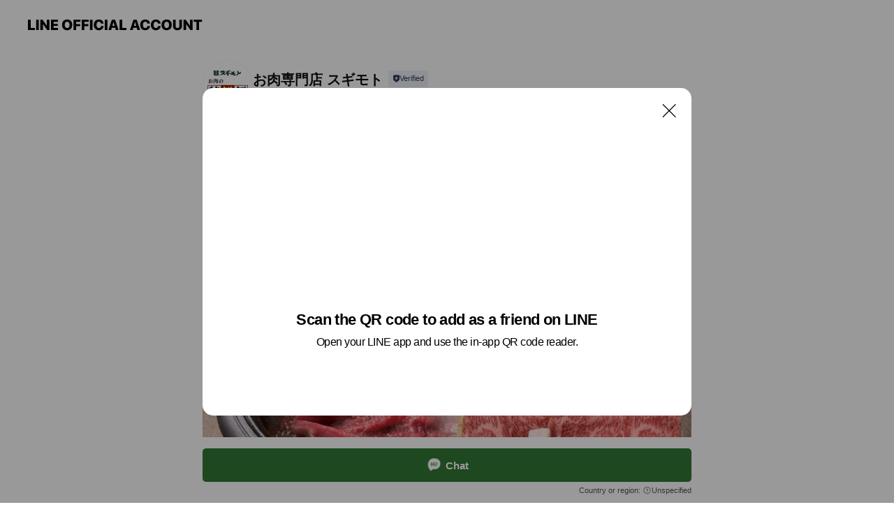

--- FILE ---
content_type: text/html; charset=utf-8
request_url: https://page.line.me/152fhdbl?openQrModal=true
body_size: 12923
content:
<!DOCTYPE html><html lang="en"><script id="oa-script-list" type="application/json">https://page.line-scdn.net/_next/static/chunks/pages/_app-04a59534f1b6ba96.js,https://page.line-scdn.net/_next/static/chunks/pages/%5BsearchId%5D-64515e177c06d1a4.js</script><head><meta charSet="UTF-8"/><meta name="viewport" content="width=device-width,initial-scale=1,minimum-scale=1,maximum-scale=1,user-scalable=no,viewport-fit=cover"/><link rel="apple-touch-icon" sizes="180x180" href="https://page.line-scdn.net/favicons/apple-touch-icon.png"/><link rel="icon" type="image/png" sizes="32x32" href="https://page.line-scdn.net/favicons/favicon-32x32.png"/><link rel="icon" type="image/png" sizes="16x16" href="https://page.line-scdn.net/favicons/favicon-16x16.png&quot;"/><link rel="mask-icon" href="https://page.line-scdn.net/favicons/safari-pinned-tab.svg" color="#4ecd00"/><link rel="shortcut icon" href="https://page.line-scdn.net/favicons/favicon.ico"/><meta name="theme-color" content="#ffffff"/><meta property="og:image" content="https://page-share.line.me//%40152fhdbl/global/og_image.png?ts=1768850340481"/><meta name="twitter:card" content="summary_large_image"/><link rel="stylesheet" href="https://unpkg.com/swiper@6.8.1/swiper-bundle.min.css"/><title>お肉専門店 スギモト | LINE Official Account</title><meta property="og:title" content="お肉専門店 スギモト | LINE Official Account"/><meta name="twitter:title" content="お肉専門店 スギモト | LINE Official Account"/><link rel="canonical" href="https://page.line.me/152fhdbl"/><meta property="line:service_name" content="Official Account"/><meta name="description" content="お肉専門店 スギモト&#x27;s LINE official account profile page. Add them as a friend for the latest news."/><link rel="preload" as="image" href="https://oa-profile-media.line-scdn.net/0h6PrenQ_qaX9PHHsFex4WKB5DZw58fjB7KHtjZml3cDMbWy1WCgFlcQx3NycqR2VIFTtgZhh3Ni4LUHJ8FntvZw9JczALXC9VOCwncgxOcTQ-diZVLAY/w240"/><meta name="next-head-count" content="18"/><link rel="preload" href="https://page.line-scdn.net/_next/static/css/6c56c7c442f9e637.css" as="style"/><link rel="stylesheet" href="https://page.line-scdn.net/_next/static/css/6c56c7c442f9e637.css" data-n-g=""/><link rel="preload" href="https://page.line-scdn.net/_next/static/css/32cf1b1e6f7e57c2.css" as="style"/><link rel="stylesheet" href="https://page.line-scdn.net/_next/static/css/32cf1b1e6f7e57c2.css" data-n-p=""/><noscript data-n-css=""></noscript><script defer="" nomodule="" src="https://page.line-scdn.net/_next/static/chunks/polyfills-c67a75d1b6f99dc8.js"></script><script src="https://page.line-scdn.net/_next/static/chunks/webpack-130e19885477412b.js" defer=""></script><script src="https://page.line-scdn.net/_next/static/chunks/framework-5d5971fdfab04833.js" defer=""></script><script src="https://page.line-scdn.net/_next/static/chunks/main-05d9c954f502a1b0.js" defer=""></script><script src="https://page.line-scdn.net/_next/static/chunks/e893f787-81841bf25f7a5b4d.js" defer=""></script><script src="https://page.line-scdn.net/_next/static/chunks/fd0ff8c8-d43e8626c80b2f59.js" defer=""></script><script src="https://page.line-scdn.net/_next/static/chunks/518-b33b01654ebc3704.js" defer=""></script><script src="https://page.line-scdn.net/_next/static/chunks/421-6db75eee1ddcc32a.js" defer=""></script><script src="https://page.line-scdn.net/_next/static/chunks/70-2befe84e3601a64e.js" defer=""></script><script src="https://page.line-scdn.net/_next/static/chunks/806-b648e1cb86c8d62b.js" defer=""></script><script src="https://page.line-scdn.net/_next/static/chunks/137-90ab3d3bd63e8e4a.js" defer=""></script><script src="https://page.line-scdn.net/_next/static/chunks/124-b469aeaada29d832.js" defer=""></script><script src="https://page.line-scdn.net/_next/static/chunks/423-d26e88c20d1ad3af.js" defer=""></script><script src="https://page.line-scdn.net/_next/static/chunks/913-0e0576b9d3accdb4.js" defer=""></script><script src="https://page.line-scdn.net/_next/static/chunks/741-3bb2a46e2bff1fe4.js" defer=""></script><script src="https://page.line-scdn.net/_next/static/wbE9r1btNEObkNSy-fn7d/_buildManifest.js" defer=""></script><script src="https://page.line-scdn.net/_next/static/wbE9r1btNEObkNSy-fn7d/_ssgManifest.js" defer=""></script></head><body class=""><div id="__next"><div class="wrap main" style="--profile-button-color:#327833" data-background="false" data-theme="true" data-js-top="true"><header id="header" class="header header_web"><div class="header_wrap"><span class="header_logo"><svg xmlns="http://www.w3.org/2000/svg" fill="none" viewBox="0 0 250 17" class="header_logo_image" role="img" aria-label="LINE OFFICIAL ACCOUNT" title="LINE OFFICIAL ACCOUNT"><path fill="#000" d="M.118 16V1.204H3.88v11.771h6.121V16zm11.607 0V1.204h3.763V16zm6.009 0V1.204h3.189l5.916 8.541h.072V1.204h3.753V16h-3.158l-5.947-8.634h-.072V16zm15.176 0V1.204h10.14v3.025h-6.377V7.15h5.998v2.83h-5.998v2.994h6.378V16zm23.235.267c-4.491 0-7.3-2.943-7.3-7.66v-.02c0-4.707 2.83-7.65 7.3-7.65 4.502 0 7.311 2.943 7.311 7.65v.02c0 4.717-2.8 7.66-7.311 7.66m0-3.118c2.153 0 3.486-1.763 3.486-4.542v-.02c0-2.8-1.363-4.533-3.486-4.533-2.102 0-3.466 1.723-3.466 4.532v.02c0 2.81 1.354 4.543 3.466 4.543M65.291 16V1.204h10.07v3.025h-6.306v3.373h5.732v2.881h-5.732V16zm11.731 0V1.204h10.07v3.025h-6.307v3.373h5.732v2.881h-5.732V16zm11.73 0V1.204h3.764V16zm12.797.267c-4.44 0-7.198-2.84-7.198-7.67v-.01c0-4.83 2.779-7.65 7.198-7.65 3.866 0 6.542 2.481 6.676 5.793v.103h-3.62l-.021-.154c-.235-1.538-1.312-2.625-3.035-2.625-2.06 0-3.363 1.692-3.363 4.522v.01c0 2.861 1.313 4.563 3.374 4.563 1.63 0 2.789-1.015 3.045-2.666l.02-.112h3.62l-.01.112c-.133 3.312-2.84 5.784-6.686 5.784m8.47-.267V1.204h3.763V16zm5.189 0 4.983-14.796h4.604L129.778 16h-3.947l-.923-3.25h-4.83l-.923 3.25zm7.249-11.577-1.6 5.62h3.271l-1.599-5.62zM131.204 16V1.204h3.763v11.771h6.121V16zm14.868 0 4.983-14.796h4.604L160.643 16h-3.948l-.923-3.25h-4.83L150.02 16zm7.249-11.577-1.599 5.62h3.271l-1.6-5.62zm14.653 11.844c-4.44 0-7.198-2.84-7.198-7.67v-.01c0-4.83 2.779-7.65 7.198-7.65 3.866 0 6.542 2.481 6.675 5.793v.103h-3.619l-.021-.154c-.236-1.538-1.312-2.625-3.035-2.625-2.061 0-3.363 1.692-3.363 4.522v.01c0 2.861 1.312 4.563 3.373 4.563 1.631 0 2.789-1.015 3.046-2.666l.02-.112h3.62l-.01.112c-.134 3.312-2.841 5.784-6.686 5.784m15.258 0c-4.44 0-7.198-2.84-7.198-7.67v-.01c0-4.83 2.778-7.65 7.198-7.65 3.866 0 6.542 2.481 6.675 5.793v.103h-3.619l-.021-.154c-.236-1.538-1.312-2.625-3.035-2.625-2.061 0-3.363 1.692-3.363 4.522v.01c0 2.861 1.312 4.563 3.373 4.563 1.631 0 2.789-1.015 3.046-2.666l.02-.112h3.62l-.011.112c-.133 3.312-2.84 5.784-6.685 5.784m15.36 0c-4.491 0-7.3-2.943-7.3-7.66v-.02c0-4.707 2.83-7.65 7.3-7.65 4.502 0 7.311 2.943 7.311 7.65v.02c0 4.717-2.799 7.66-7.311 7.66m0-3.118c2.154 0 3.487-1.763 3.487-4.542v-.02c0-2.8-1.364-4.533-3.487-4.533-2.102 0-3.466 1.723-3.466 4.532v.02c0 2.81 1.354 4.543 3.466 4.543m15.514 3.118c-3.855 0-6.367-2.184-6.367-5.517V1.204h3.763v9.187c0 1.723.923 2.758 2.615 2.758 1.681 0 2.604-1.035 2.604-2.758V1.204h3.763v9.546c0 3.322-2.491 5.517-6.378 5.517M222.73 16V1.204h3.189l5.916 8.541h.072V1.204h3.753V16h-3.158l-5.947-8.634h-.072V16zm18.611 0V4.229h-4.081V1.204h11.915v3.025h-4.081V16z"></path></svg></span></div></header><div class="container"><div data-intersection-target="profileFace" class="_root_f63qr_2 _modeLiffApp_f63qr_155"><div class="_account_f63qr_11"><div class="_accountHead_f63qr_16"><div class="_accountHeadIcon_f63qr_22"><a class="_accountHeadIconLink_f63qr_31" href="/152fhdbl/profile/img"><div class="_root_19dwp_1"><img class="_thumbnailImage_19dwp_8" src="https://profile.line-scdn.net/0hPPt4Dj5nD39JTRoB5jFwKHUIARI-Ywk3MS1EHWtJVk9gdUB5fCtCGjtFWR9geUsudisQSmtEVkkz/preview" alt="Show profile photo" width="70" height="70"/></div></a></div><div class="_accountHeadContents_f63qr_34"><h1 class="_accountHeadTitle_f63qr_37"><span class="_accountHeadTitleText_f63qr_51">お肉専門店 スギモト</span><button type="button" class="_accountHeadBadge_f63qr_54" aria-label="Show account info"><span class="_root_4p75h_1 _typeCertified_4p75h_20"><span class="_icon_4p75h_17"><span role="img" aria-label="Verification status" class="la labs _iconImage_4p75h_17" style="width:11px;aspect-ratio:1;display:inline-grid;place-items:stretch"><svg xmlns="http://www.w3.org/2000/svg" data-laicon-version="10.2" viewBox="0 0 20 20" fill="currentColor"><g transform="translate(-2 -2)"><path d="M12 2.5c-3.7 0-6.7.7-7.8 1-.3.2-.5.5-.5.8v8.9c0 3.2 4.2 6.3 8 8.2.1 0 .2.1.3.1s.2 0 .3-.1c3.9-1.9 8-5 8-8.2V4.3c0-.3-.2-.6-.5-.7-1.1-.3-4.1-1.1-7.8-1.1zm0 4.2 1.2 2.7 2.7.3-1.9 2 .4 2.8-2.4-1.2-2.4 1.3.4-2.8-1.9-2 2.7-.3L12 6.7z"/></g></svg></span></span><span class="_label_4p75h_42">Verified</span></span></button></h1><div class="_accountHeadSubTexts_f63qr_58"><p class="_accountHeadSubText_f63qr_58">Friends<!-- --> <!-- -->12,474</p></div></div></div><div class="_accountInfo_f63qr_73"><p class="_accountInfoText_f63qr_85">切り立て新鮮お肉は『お肉の特鮮便』</p></div><div class="_actionButtons_f63qr_152"><div><div class="_root_1nhde_1"><button type="button" class="_button_1nhde_9"><span class="_icon_1nhde_31"><span role="img" class="la lar" style="width:14px;aspect-ratio:1;display:inline-grid;place-items:stretch"><svg xmlns="http://www.w3.org/2000/svg" data-laicon-version="15.0" viewBox="0 0 20 20" fill="currentColor"><g transform="translate(-2 -2)"><path d="M11.8722 10.2255a.9.9 0 1 0 0 1.8.9.9 0 0 0 0-1.8Zm-3.5386 0a.9.9 0 1 0 0 1.8.9.9 0 0 0 0-1.8Zm7.0767 0a.9.9 0 1 0 0 1.8.9.9 0 0 0 0-1.8Z"/><path d="M6.5966 6.374c-1.256 1.2676-1.988 3.1338-1.988 5.5207 0 2.8387 1.6621 5.3506 2.8876 6.8107.6247-.8619 1.6496-1.7438 3.2265-1.7444h.0015l2.2892-.0098h.0028c3.4682 0 6.2909-2.8223 6.2909-6.2904 0-1.9386-.7072-3.4895-1.9291-4.5632C16.1475 5.0163 14.3376 4.37 12.0582 4.37c-2.3602 0-4.2063.7369-5.4616 2.004Zm-.9235-.915C7.2185 3.8991 9.4223 3.07 12.0582 3.07c2.5189 0 4.6585.7159 6.1779 2.051 1.5279 1.3427 2.371 3.2622 2.371 5.5398 0 4.1857-3.4041 7.5896-7.5894 7.5904h-.0015l-2.2892.0098h-.0028c-1.33 0-2.114.9634-2.5516 1.8265l-.4192.8269-.6345-.676c-1.2252-1.3055-3.8103-4.4963-3.8103-8.3437 0-2.6555.8198-4.8767 2.3645-6.4358Z"/></g></svg></span></span><span class="_label_1nhde_14">Chat</span></button></div><div class="_root_1nhde_1"><button type="button" class="_button_1nhde_9"><span class="_icon_1nhde_31"><span role="img" class="la lar" style="width:14px;aspect-ratio:1;display:inline-grid;place-items:stretch"><svg xmlns="http://www.w3.org/2000/svg" data-laicon-version="15.0" viewBox="0 0 20 20" fill="currentColor"><g transform="translate(-2 -2)"><path d="m7.2948 4.362 2.555 2.888a.137.137 0 0 1-.005.188l-1.771 1.771a.723.723 0 0 0-.183.316.8889.8889 0 0 0-.031.215 1.42 1.42 0 0 0 .038.351c.052.23.16.51.333.836.348.654.995 1.551 2.143 2.699 1.148 1.148 2.045 1.795 2.7 2.144.325.173.605.28.835.332.113.025.233.042.351.038a.8881.8881 0 0 0 .215-.031.7244.7244 0 0 0 .316-.183l1.771-1.772a.1367.1367 0 0 1 .188-.005l2.889 2.556a.9241.9241 0 0 1 .04 1.346l-1.5 1.5c-.11.11-.4.28-.93.358-.516.076-1.21.058-2.06-.153-1.7-.422-4.002-1.608-6.67-4.276-2.667-2.667-3.853-4.97-4.275-6.668-.21-.851-.23-1.545-.153-2.06.079-.53.248-.821.358-.93l1.5-1.501a.9239.9239 0 0 1 1.346.04v.001Zm.973-.862a2.224 2.224 0 0 0-3.238-.099l-1.5 1.5c-.376.377-.623.97-.725 1.66-.104.707-.068 1.573.178 2.564.492 1.982 1.827 4.484 4.618 7.274 2.79 2.791 5.292 4.126 7.275 4.618.99.246 1.856.282 2.563.178.69-.102 1.283-.349 1.66-.725l1.5-1.5a2.2247 2.2247 0 0 0 .4408-2.5167 2.2252 2.2252 0 0 0-.5398-.7213l-2.889-2.557a1.4369 1.4369 0 0 0-1.968.06l-1.565 1.565a2.7941 2.7941 0 0 1-.393-.177c-.509-.27-1.305-.828-2.392-1.915-1.087-1.088-1.644-1.883-1.915-2.392a2.6894 2.6894 0 0 1-.177-.393l1.564-1.565c.537-.537.563-1.4.06-1.968L8.2678 3.5Z"/></g></svg></span></span><span class="_label_1nhde_14">Call</span></button></div><div class="_root_1nhde_1"><a role="button" href="https://line.me/R/home/public/main?id=152fhdbl&amp;utm_source=businessprofile&amp;utm_medium=action_btn" class="_button_1nhde_9"><span class="_icon_1nhde_31"><span role="img" class="la lar" style="width:14px;aspect-ratio:1;display:inline-grid;place-items:stretch"><svg xmlns="http://www.w3.org/2000/svg" data-laicon-version="15.0" viewBox="0 0 20 20" fill="currentColor"><g transform="translate(-2 -2)"><path d="M6.0001 4.5104a.35.35 0 0 0-.35.35v14.2792a.35.35 0 0 0 .35.35h12a.35.35 0 0 0 .35-.35V4.8604a.35.35 0 0 0-.35-.35h-12Zm-1.65.35c0-.9112.7387-1.65 1.65-1.65h12c.9113 0 1.65.7388 1.65 1.65v14.2792c0 .9113-.7387 1.65-1.65 1.65h-12c-.9113 0-1.65-.7387-1.65-1.65V4.8604Z"/><path d="M15.0534 12.65H8.9468v-1.3h6.1066v1.3Zm0-3.3413H8.9468v-1.3h6.1066v1.3Zm0 6.6827H8.9468v-1.3h6.1066v1.3Z"/></g></svg></span></span><span class="_label_1nhde_14">Posts</span></a></div></div></div></div></div><div class="content"><div class="ldsg-tab plugin_tab" data-flexible="flexible" style="--tab-indicator-position:0px;--tab-indicator-width:0px" id="tablist"><div class="tab-content"><div class="tab-content-inner"><div class="tab-list" role="tablist"><a aria-selected="true" role="tab" class="tab-list-item" tabindex="0"><span class="text">LINE友だち追加特典</span></a><a aria-selected="false" role="tab" class="tab-list-item"><span class="text">You might like</span></a></div><div class="tab-indicator"></div></div></div></div><section class="section section_text" id="plugin-signboard-1118773445883891" data-js-plugin="signboard"><h2 class="title_section" data-testid="plugin-header"><span class="title">LINE友だち追加特典</span></h2><div class="text_plugin"><div class="text_plugin_image"><picture class="picture"><source media="(min-width: 360px)" srcSet="https://oa-profile-media.line-scdn.net/0h6PrenQ_qaX9PHHsFex4WKB5DZw58fjB7KHtjZml3cDMbWy1WCgFlcQx3NycqR2VIFTtgZhh3Ni4LUHJ8FntvZw9JczALXC9VOCwncgxOcTQ-diZVLAY/w960?0"/><img class="image" alt="" src="https://oa-profile-media.line-scdn.net/0h6PrenQ_qaX9PHHsFex4WKB5DZw58fjB7KHtjZml3cDMbWy1WCgFlcQx3NycqR2VIFTtgZhh3Ni4LUHJ8FntvZw9JczALXC9VOCwncgxOcTQ-diZVLAY/w720?0"/></picture></div><div class="text_plugin_desc"><div class="text_area"><p class="text">【友だち追加特典】<br/>30%OFFクーポンプレゼント中♪<br/>▼友だち追加はこちらから<br/><a target="_blank" rel="noopener noreferrer ugc nofollow" href="https://lin.ee/LALtsa6" class="link">https://lin.ee/LALtsa6</a><br/><br/>お肉のスギモトが提供するオンラインショップ「お肉の特鮮便」では、LINE友だち追加していただくと初回限定で30%のクーポンコードをプレゼント中♪<br/><br/>[使用条件]<br/>・「お肉専門店 スギモト」をLINE友だち追加して、クーポンコードを受取る<br/>▼お肉専門店 スギモト LINE公式アカウント<br/><a target="_blank" rel="noopener noreferrer ugc nofollow" href="https://lin.ee/LALtsa6" class="link">https://lin.ee/LALtsa6</a><br/><br/>・クーポン対象商品の購入時に、クーポンコードを入力<br/><br/>・お１人様３セットまで、30%OFF！<br/><br/>[対象商品]<br/>・国産黒毛和牛ロースすき焼き用450g（通常価格9,800円）<br/><br/>[クーポン使用期限]<br/>「お肉の特鮮便」会員登録から30日間<br/><br/>お肉のスギモト厳選の黒毛和牛を是非味わってみてください♪<br/>▼「お肉専門店 スギモト LINE公式アカウント<br/><a target="_blank" rel="noopener noreferrer ugc nofollow" href="https://lin.ee/LALtsa6" class="link">https://lin.ee/LALtsa6</a></p></div></div></div></section><section class="section section_recommend" id="plugin-recommendation-RecommendationPlugin" data-js-plugin="recommendation"><a target="_self" rel="noopener" href="https://liff.line.me/1654867680-wGKa63aV/?utm_source=oaprofile&amp;utm_medium=recommend" class="link"><h2 class="title_section" data-testid="plugin-header"><span class="title">You might like</span><span class="text_more">See more</span></h2></a><section class="RecommendationPlugin_subSection__nWfpQ"><h3 class="RecommendationPlugin_subTitle__EGDML">Accounts others are viewing</h3><div class="swiper-container"><div class="swiper-wrapper"><div class="swiper-slide"><div class="recommend_list"><div class="recommend_item" id="recommend-item-1"><a target="_self" rel="noopener" href="https://page.line.me/126wrwkp?openerPlatform=liff&amp;openerKey=profileRecommend" class="link"><div class="thumb"><img src="https://profile.line-scdn.net/0hK73-oq5zFBgOVAcjagRrTzIRGnV5ehJQdjRceC5QTH8rYwFPNWZcf39RTCx2YANMOmYMLihUQi0q/preview" class="image" alt=""/></div><div class="info"><strong class="info_name"><i class="icon_certified"></i>食堂ワカミヤ</strong><div class="info_detail"><span class="friend">1,207 friends</span></div><div class="common_label"><strong class="label"><i class="icon"><svg width="12" height="12" viewBox="0 0 12 12" fill="none" xmlns="http://www.w3.org/2000/svg"><path fill-rule="evenodd" clip-rule="evenodd" d="M2.425 3.014v6.604h7.15V3.014h-7.15zm-.85-.147c0-.388.315-.703.703-.703h7.444c.388 0 .703.315.703.703v6.898a.703.703 0 01-.703.703H2.278a.703.703 0 01-.703-.703V2.867z" fill="#777"></path><path d="M7.552 5.7l.585.636-2.47 2.262L4.052 7.04l.593-.604 1.027.99L7.552 5.7z" fill="#777"></path><path fill-rule="evenodd" clip-rule="evenodd" d="M2 3.883h8v.85H2v-.85zM4.2 1.5v1.089h-.85V1.5h.85zm4.451 0v1.089h-.85V1.5h.85z" fill="#777"></path></svg></i><span class="text">Book</span></strong><strong class="label"><i class="icon"><svg width="12" height="12" viewBox="0 0 12 12" fill="none" xmlns="http://www.w3.org/2000/svg"><path fill-rule="evenodd" clip-rule="evenodd" d="M8.95 1.4L7.892 4.531c-.006.019-.003.076-.002.115l.002.034v5.848H2.006a.606.606 0 01-.606-.606V4.766c0-.057.008-.114.024-.168l1.05-2.76a.607.607 0 01.583-.438H8.95zm-1.184.85h-4.54L2.25 4.816v4.862h4.792V4.685a3.659 3.659 0 01-.003-.147.917.917 0 01.04-.255l.003-.012.684-2.021z" fill="#777"></path><path fill-rule="evenodd" clip-rule="evenodd" d="M6.1 4H3.87c-.177 0-.32-.18-.32-.4 0-.221.143-.4.32-.4H6.1c.176 0 .319.179.319.4 0 .22-.143.4-.32.4zm3.4 6.53c.567 0 1.027-.53 1.027-1.03V3.948l-.729-2.142A.6.6 0 009.23 1.4H8.1l-1 2.98v6.15h2.4zm0-.85c.012 0 .057-.007.111-.064a.289.289 0 00.056-.082c.01-.022.01-.034.01-.035V4.09l-.626-1.84h-.34L7.95 4.52v5.16H9.5z" fill="#777"></path></svg></i><span class="text">Takeout</span></strong></div></div></a></div><div class="recommend_item" id="recommend-item-2"><a target="_self" rel="noopener" href="https://page.line.me/907kgdhy?openerPlatform=liff&amp;openerKey=profileRecommend" class="link"><div class="thumb"><img src="https://profile.line-scdn.net/0hUZteaL2CCnVJHBsIcUp1InVZBBg-Mgw9MX5HQWQaU0NnKUR0J39AQD8UUUQxLR8gJnNAQW0dU0w3/preview" class="image" alt=""/></div><div class="info"><strong class="info_name"><i class="icon_certified"></i>松屋公式オンラインショップ</strong><div class="info_detail"><span class="friend">58,006 friends</span></div></div></a></div><div class="recommend_item" id="recommend-item-3"><a target="_self" rel="noopener" href="https://page.line.me/673bdvme?openerPlatform=liff&amp;openerKey=profileRecommend" class="link"><div class="thumb"><img src="https://profile.line-scdn.net/0hVvUD-DKnCVloPSTUITl2DlR4BzQfEw8REFoSaB85X2FCXR0JUFgRaB89U2AWBBoPVF1POhk9BTwV/preview" class="image" alt=""/></div><div class="info"><strong class="info_name"><i class="icon_premium"></i>Oisix</strong><div class="info_detail"><span class="friend">3,575,766 friends</span></div></div></a></div></div></div><div class="swiper-slide"><div class="recommend_list"><div class="recommend_item" id="recommend-item-4"><a target="_self" rel="noopener" href="https://page.line.me/973ggzzu?openerPlatform=liff&amp;openerKey=profileRecommend" class="link"><div class="thumb"><img src="https://profile.line-scdn.net/0ha0IbAtslPh90Gy9o62dBSEheMHIDNThXDH11cFcfYXpee38aTHwmKlEYaCpZfnlJQSkiLVIcMi1Q/preview" class="image" alt=""/></div><div class="info"><strong class="info_name"><i class="icon_premium"></i>アサヒビール</strong><div class="info_detail"><span class="friend">22,370,173 friends</span></div></div></a></div><div class="recommend_item" id="recommend-item-5"><a target="_self" rel="noopener" href="https://page.line.me/406enzeg?openerPlatform=liff&amp;openerKey=profileRecommend" class="link"><div class="thumb"><img src="https://profile.line-scdn.net/0hNNrfsEMSEWFPHzk1yYVuNnNaHww4MRcpN31aV2sZTlcwLVcycXwKVDoXSlhrJwIzd3FZVGwWGlhi/preview" class="image" alt=""/></div><div class="info"><strong class="info_name"><i class="icon_premium"></i>森永乳業</strong><div class="info_detail"><span class="friend">2,719,356 friends</span></div></div></a></div><div class="recommend_item" id="recommend-item-6"><a target="_self" rel="noopener" href="https://page.line.me/005ywivm?openerPlatform=liff&amp;openerKey=profileRecommend" class="link"><div class="thumb"><img src="https://profile.line-scdn.net/0h4r6JwyuSa10LM3srK58UCjd2ZTB8HW0Vc1ItOitkZ2tzVikKZ1Z2P3phMj4hBXgOPlIkaXs3PD5y/preview" class="image" alt=""/></div><div class="info"><strong class="info_name"><i class="icon_certified"></i>温和生活＠machiおこし商店</strong><div class="info_detail"><span class="friend">2,440 friends</span></div></div></a></div></div></div><div class="swiper-slide"><div class="recommend_list"><div class="recommend_item" id="recommend-item-7"><a target="_self" rel="noopener" href="https://page.line.me/683kdhrt?openerPlatform=liff&amp;openerKey=profileRecommend" class="link"><div class="thumb"><img src="https://profile.line-scdn.net/0hZj0CGPjSBUUNOhUJYKB6EjF_Cyh6FAMNdVlNKyw_DiUlCEMbMlVKIyo9WnRwChERMV8ed3w6WSFy/preview" class="image" alt=""/></div><div class="info"><strong class="info_name"><i class="icon_certified"></i>ヨックモック</strong><div class="info_detail"><span class="friend">276,790 friends</span></div></div></a></div><div class="recommend_item" id="recommend-item-8"><a target="_self" rel="noopener" href="https://page.line.me/630xdnar?openerPlatform=liff&amp;openerKey=profileRecommend" class="link"><div class="thumb"><img src="https://profile.line-scdn.net/0hdPHsIt0bO391CixMgP1EKElPNRICJD03DWVwEQMIbUpYPn95HTwgG1FdYBxdO3p8GzsgSwBZNk4M/preview" class="image" alt=""/></div><div class="info"><strong class="info_name"><i class="icon_certified"></i>Sony | NURO 光</strong><div class="info_detail"><span class="friend">11,744,398 friends</span></div></div></a></div><div class="recommend_item" id="recommend-item-9"><a target="_self" rel="noopener" href="https://page.line.me/330jusfj?openerPlatform=liff&amp;openerKey=profileRecommend" class="link"><div class="thumb"><img src="https://profile.line-scdn.net/0hY_c8IKehBnBeQRByKTx5J2IECB0pbwA4JnUaEylDCxV6IhVzZXUZEXITXUB3JkcnaiRIF39GCxcg/preview" class="image" alt=""/></div><div class="info"><strong class="info_name"><i class="icon_certified"></i>THE DRAFTERS（ドラフターズ）</strong><div class="info_detail"><span class="friend">2,388,249 friends</span></div></div></a></div></div></div><div class="swiper-slide"><div class="recommend_list"><div class="recommend_item" id="recommend-item-10"><a target="_self" rel="noopener" href="https://page.line.me/nbs8790y?openerPlatform=liff&amp;openerKey=profileRecommend" class="link"><div class="thumb"><img src="https://profile.line-scdn.net/0h4bpK97gya01NMkFrynkUGnF3ZSA6HG0FNVAhfmE7MnhiUi1JJQdxKz8wYXhkCigbJAQgK2piPXph/preview" class="image" alt=""/></div><div class="info"><strong class="info_name"><i class="icon_certified"></i>GronG(グロング)</strong><div class="info_detail"><span class="friend">2,578,013 friends</span></div></div></a></div><div class="recommend_item" id="recommend-item-11"><a target="_self" rel="noopener" href="https://page.line.me/299lsilv?openerPlatform=liff&amp;openerKey=profileRecommend" class="link"><div class="thumb"><img src="https://profile.line-scdn.net/0hqwCLuXJILlh-NQSlgdhRD0JwIDUJGygQBlZoawg1JGEGVmwKFgZkPFpgJ28GDG8KFwQ2O10xdzxV/preview" class="image" alt=""/></div><div class="info"><strong class="info_name"><i class="icon_premium"></i>AJINOMOTO</strong><div class="info_detail"><span class="friend">11,326,877 friends</span></div><div class="common_label"><strong class="label"><i class="icon"><svg width="12" height="12" viewBox="0 0 12 12" fill="none" xmlns="http://www.w3.org/2000/svg"><path fill-rule="evenodd" clip-rule="evenodd" d="M1.675 2.925v6.033h.926l.923-.923.923.923h5.878V2.925H4.447l-.923.923-.923-.923h-.926zm-.85-.154c0-.384.312-.696.696-.696h1.432l.571.571.572-.571h6.383c.385 0 .696.312.696.696v6.341a.696.696 0 01-.696.696H4.096l-.572-.571-.571.571H1.52a.696.696 0 01-.696-.696V2.771z" fill="#777"></path><path fill-rule="evenodd" clip-rule="evenodd" d="M3.025 4.909v-.65h1v.65h-1zm0 1.357v-.65h1v.65h-1zm0 1.358v-.65h1v.65h-1z" fill="#777"></path></svg></i><span class="text">Coupons</span></strong><strong class="label"><i class="icon"><svg width="13" height="12" viewBox="0 0 13 12" fill="none" xmlns="http://www.w3.org/2000/svg"><path fill-rule="evenodd" clip-rule="evenodd" d="M11.1 2.14H2.7a.576.576 0 00-.575.576v6.568c0 .317.258.575.575.575h8.4a.576.576 0 00.575-.575V2.716a.576.576 0 00-.575-.575zm-.076 2.407V9.21h-8.25V4.547h8.25zm0-.65V2.791h-8.25v1.106h8.25z" fill="#777"></path><path d="M11.024 9.209v.1h.1v-.1h-.1zm0-4.662h.1v-.1h-.1v.1zM2.774 9.21h-.1v.1h.1v-.1zm0-4.662v-.1h-.1v.1h.1zm8.25-.65v.1h.1v-.1h-.1zm0-1.106h.1v-.1h-.1v.1zm-8.25 0v-.1h-.1v.1h.1zm0 1.106h-.1v.1h.1v-.1zM2.7 2.241h8.4v-.2H2.7v.2zm-.475.475c0-.262.213-.475.475-.475v-.2a.676.676 0 00-.675.675h.2zm0 6.568V2.716h-.2v6.568h.2zm.475.475a.476.476 0 01-.475-.475h-.2c0 .372.303.675.675.675v-.2zm8.4 0H2.7v.2h8.4v-.2zm.475-.475a.476.476 0 01-.475.475v.2a.676.676 0 00.675-.675h-.2zm0-6.568v6.568h.2V2.716h-.2zM11.1 2.24c.262 0 .475.213.475.475h.2a.676.676 0 00-.675-.675v.2zm.024 6.968V4.547h-.2V9.21h.2zm-8.35.1h8.25v-.2h-8.25v.2zm-.1-4.762V9.21h.2V4.547h-.2zm8.35-.1h-8.25v.2h8.25v-.2zm.1-.55V2.791h-.2v1.106h.2zm-.1-1.206h-8.25v.2h8.25v-.2zm-8.35.1v1.106h.2V2.791h-.2zm.1 1.206h8.25v-.2h-8.25v.2zm6.467 2.227l-.296.853-.904.019.72.545-.261.865.741-.516.742.516-.262-.865.72-.545-.903-.019-.297-.853z" fill="#777"></path></svg></i><span class="text">Reward card</span></strong></div></div></a></div><div class="recommend_item" id="recommend-item-12"><a target="_self" rel="noopener" href="https://page.line.me/720xxnll?openerPlatform=liff&amp;openerKey=profileRecommend" class="link"><div class="thumb"><img src="https://profile.line-scdn.net/0h0uDjRdEWb1p5E3i4f04QDUVWYTcOPWkSAXYlO1VAN2hUK30IQXVzaVkWMzgAdi1cF3Z0OloWYzpW/preview" class="image" alt=""/></div><div class="info"><strong class="info_name"><i class="icon_certified"></i>コレメッケ 宇都宮</strong><div class="info_detail"><span class="friend">450,470 friends</span></div></div></a></div></div></div><div class="swiper-slide"><div class="recommend_list"><div class="recommend_item" id="recommend-item-13"><a target="_self" rel="noopener" href="https://page.line.me/169qnavc?openerPlatform=liff&amp;openerKey=profileRecommend" class="link"><div class="thumb"><img src="https://profile.line-scdn.net/0hlSesFtbFM3xYCic-LPhMK2RPPREvJDU0IDgsT34Oa0p3b3B6YjspH3gLOkh9P3woNGt7Ti9dOUoh/preview" class="image" alt=""/></div><div class="info"><strong class="info_name"><i class="icon_certified"></i>東京中央美容外科</strong><div class="info_detail"><span class="friend">7,355,768 friends</span></div></div></a></div><div class="recommend_item" id="recommend-item-14"><a target="_self" rel="noopener" href="https://page.line.me/405veoaa?openerPlatform=liff&amp;openerKey=profileRecommend" class="link"><div class="thumb"><img src="https://profile.line-scdn.net/0hsTiWfgynLHtULjsPdQpTLGhrIhYjACozLEplGyErckl5F2x4bktnT3YrdxgtHz4rPB02FHd5J014/preview" class="image" alt=""/></div><div class="info"><strong class="info_name"><i class="icon_certified"></i>ジーンズメイト</strong><div class="info_detail"><span class="friend">4,569,507 friends</span></div></div></a></div><div class="recommend_item" id="recommend-item-15"><a target="_self" rel="noopener" href="https://page.line.me/022mysij?openerPlatform=liff&amp;openerKey=profileRecommend" class="link"><div class="thumb"><img src="https://profile.line-scdn.net/0hUmig8lboCkJUHh9N4X11FWhbBC8jMAwKLC0QLSQZAyYqK0wRYX0XIHkeUHQuek5DaHpNdHkWAHB8/preview" class="image" alt=""/></div><div class="info"><strong class="info_name"><i class="icon_certified"></i>LIFEDRINKオンラインストア</strong><div class="info_detail"><span class="friend">194,207 friends</span></div></div></a></div></div></div><div class="swiper-slide"><div class="recommend_list"><div class="recommend_item" id="recommend-item-16"><a target="_self" rel="noopener" href="https://page.line.me/515zfhad?openerPlatform=liff&amp;openerKey=profileRecommend" class="link"><div class="thumb"><img src="https://profile.line-scdn.net/0hFue_C2QyGVpYJg8B8jtmDWRjFzcvCB8SIElfNXgvQz50EFoEZBJQNCknT2shQ1hZYUZSOH8lTzp9/preview" class="image" alt=""/></div><div class="info"><strong class="info_name"><i class="icon_certified"></i>カンロ</strong><div class="info_detail"><span class="friend">976,838 friends</span></div></div></a></div><div class="recommend_item" id="recommend-item-17"><a target="_self" rel="noopener" href="https://page.line.me/kva2496v?openerPlatform=liff&amp;openerKey=profileRecommend" class="link"><div class="thumb"><img src="https://profile.line-scdn.net/0m072332037251b071d29efee43d6b807a897abde81f9f/preview" class="image" alt=""/></div><div class="info"><strong class="info_name"><i class="icon_certified"></i>AKOMEYA TOKYO</strong><div class="info_detail"><span class="friend">263,577 friends</span></div><div class="common_label"><strong class="label"><i class="icon"><svg width="12" height="12" viewBox="0 0 12 12" fill="none" xmlns="http://www.w3.org/2000/svg"><path fill-rule="evenodd" clip-rule="evenodd" d="M1.675 2.925v6.033h.926l.923-.923.923.923h5.878V2.925H4.447l-.923.923-.923-.923h-.926zm-.85-.154c0-.384.312-.696.696-.696h1.432l.571.571.572-.571h6.383c.385 0 .696.312.696.696v6.341a.696.696 0 01-.696.696H4.096l-.572-.571-.571.571H1.52a.696.696 0 01-.696-.696V2.771z" fill="#777"></path><path fill-rule="evenodd" clip-rule="evenodd" d="M3.025 4.909v-.65h1v.65h-1zm0 1.357v-.65h1v.65h-1zm0 1.358v-.65h1v.65h-1z" fill="#777"></path></svg></i><span class="text">Coupons</span></strong></div></div></a></div><div class="recommend_item" id="recommend-item-18"><a target="_self" rel="noopener" href="https://page.line.me/164wgvhc?openerPlatform=liff&amp;openerKey=profileRecommend" class="link"><div class="thumb"><img src="https://profile.line-scdn.net/0hBbXdsr16HU1lHQlo8lBiGllYEyASMxsFHXIFLkUbQXpJfg0cXX0BKEIdQ35MKFofDihRIxQVFn5O/preview" class="image" alt=""/></div><div class="info"><strong class="info_name"><i class="icon_certified"></i>RITA COSME/リタ コスメ</strong><div class="info_detail"><span class="friend">204,411 friends</span></div></div></a></div></div></div><div class="swiper-slide"><div class="recommend_list"><div class="recommend_item" id="recommend-item-19"><a target="_self" rel="noopener" href="https://page.line.me/639hvgsz?openerPlatform=liff&amp;openerKey=profileRecommend" class="link"><div class="thumb"><img src="https://profile.line-scdn.net/0hZJeTVZfJBWVYLRsKaDV6MmRoCwgvAwMtIEsZBn8qXVUiFUIyZkxIBnR-Dl0mG0ZjN0JKVH4tX1Eg/preview" class="image" alt=""/></div><div class="info"><strong class="info_name"><i class="icon_certified"></i>JAGUAR Japan</strong><div class="info_detail"><span class="friend">60,960 friends</span></div></div></a></div><div class="recommend_item" id="recommend-item-20"><a target="_self" rel="noopener" href="https://page.line.me/601mzldz?openerPlatform=liff&amp;openerKey=profileRecommend" class="link"><div class="thumb"><img src="https://profile.line-scdn.net/0hAI1cyA3THmYMGg5USsBhMTBfEAt7NBgudH9YBHkTEl8nK1FiN39RVXkaQl5yK14zY3lYASEcFAEj/preview" class="image" alt=""/></div><div class="info"><strong class="info_name"><i class="icon_certified"></i>ダーバン 土岐プレミアム・アウトレット店</strong><div class="info_detail"><span class="friend">1,334 friends</span></div><div class="common_label"><strong class="label"><i class="icon"><svg width="13" height="12" viewBox="0 0 13 12" fill="none" xmlns="http://www.w3.org/2000/svg"><path fill-rule="evenodd" clip-rule="evenodd" d="M11.1 2.14H2.7a.576.576 0 00-.575.576v6.568c0 .317.258.575.575.575h8.4a.576.576 0 00.575-.575V2.716a.576.576 0 00-.575-.575zm-.076 2.407V9.21h-8.25V4.547h8.25zm0-.65V2.791h-8.25v1.106h8.25z" fill="#777"></path><path d="M11.024 9.209v.1h.1v-.1h-.1zm0-4.662h.1v-.1h-.1v.1zM2.774 9.21h-.1v.1h.1v-.1zm0-4.662v-.1h-.1v.1h.1zm8.25-.65v.1h.1v-.1h-.1zm0-1.106h.1v-.1h-.1v.1zm-8.25 0v-.1h-.1v.1h.1zm0 1.106h-.1v.1h.1v-.1zM2.7 2.241h8.4v-.2H2.7v.2zm-.475.475c0-.262.213-.475.475-.475v-.2a.676.676 0 00-.675.675h.2zm0 6.568V2.716h-.2v6.568h.2zm.475.475a.476.476 0 01-.475-.475h-.2c0 .372.303.675.675.675v-.2zm8.4 0H2.7v.2h8.4v-.2zm.475-.475a.476.476 0 01-.475.475v.2a.676.676 0 00.675-.675h-.2zm0-6.568v6.568h.2V2.716h-.2zM11.1 2.24c.262 0 .475.213.475.475h.2a.676.676 0 00-.675-.675v.2zm.024 6.968V4.547h-.2V9.21h.2zm-8.35.1h8.25v-.2h-8.25v.2zm-.1-4.762V9.21h.2V4.547h-.2zm8.35-.1h-8.25v.2h8.25v-.2zm.1-.55V2.791h-.2v1.106h.2zm-.1-1.206h-8.25v.2h8.25v-.2zm-8.35.1v1.106h.2V2.791h-.2zm.1 1.206h8.25v-.2h-8.25v.2zm6.467 2.227l-.296.853-.904.019.72.545-.261.865.741-.516.742.516-.262-.865.72-.545-.903-.019-.297-.853z" fill="#777"></path></svg></i><span class="text">Reward card</span></strong></div></div></a></div><div class="recommend_item" id="recommend-item-21"><a target="_self" rel="noopener" href="https://page.line.me/899knunr?openerPlatform=liff&amp;openerKey=profileRecommend" class="link"><div class="thumb"><img src="https://profile.line-scdn.net/0hxCfUUE5YJ2xbLA9H3txYO2dpKQEsAiEkIxhgCn9_ew4kG2lpb09sCy0ufVx_Tmk4Mx4_DXZ-LAgm/preview" class="image" alt=""/></div><div class="info"><strong class="info_name"><i class="icon_premium"></i>ていねい通販</strong><div class="info_detail"><span class="friend">18,295,265 friends</span></div><div class="common_label"><strong class="label"><i class="icon"><svg width="12" height="12" viewBox="0 0 12 12" fill="none" xmlns="http://www.w3.org/2000/svg"><path fill-rule="evenodd" clip-rule="evenodd" d="M1.675 2.925v6.033h.926l.923-.923.923.923h5.878V2.925H4.447l-.923.923-.923-.923h-.926zm-.85-.154c0-.384.312-.696.696-.696h1.432l.571.571.572-.571h6.383c.385 0 .696.312.696.696v6.341a.696.696 0 01-.696.696H4.096l-.572-.571-.571.571H1.52a.696.696 0 01-.696-.696V2.771z" fill="#777"></path><path fill-rule="evenodd" clip-rule="evenodd" d="M3.025 4.909v-.65h1v.65h-1zm0 1.357v-.65h1v.65h-1zm0 1.358v-.65h1v.65h-1z" fill="#777"></path></svg></i><span class="text">Coupons</span></strong><strong class="label"><i class="icon"><svg width="13" height="12" viewBox="0 0 13 12" fill="none" xmlns="http://www.w3.org/2000/svg"><path fill-rule="evenodd" clip-rule="evenodd" d="M11.1 2.14H2.7a.576.576 0 00-.575.576v6.568c0 .317.258.575.575.575h8.4a.576.576 0 00.575-.575V2.716a.576.576 0 00-.575-.575zm-.076 2.407V9.21h-8.25V4.547h8.25zm0-.65V2.791h-8.25v1.106h8.25z" fill="#777"></path><path d="M11.024 9.209v.1h.1v-.1h-.1zm0-4.662h.1v-.1h-.1v.1zM2.774 9.21h-.1v.1h.1v-.1zm0-4.662v-.1h-.1v.1h.1zm8.25-.65v.1h.1v-.1h-.1zm0-1.106h.1v-.1h-.1v.1zm-8.25 0v-.1h-.1v.1h.1zm0 1.106h-.1v.1h.1v-.1zM2.7 2.241h8.4v-.2H2.7v.2zm-.475.475c0-.262.213-.475.475-.475v-.2a.676.676 0 00-.675.675h.2zm0 6.568V2.716h-.2v6.568h.2zm.475.475a.476.476 0 01-.475-.475h-.2c0 .372.303.675.675.675v-.2zm8.4 0H2.7v.2h8.4v-.2zm.475-.475a.476.476 0 01-.475.475v.2a.676.676 0 00.675-.675h-.2zm0-6.568v6.568h.2V2.716h-.2zM11.1 2.24c.262 0 .475.213.475.475h.2a.676.676 0 00-.675-.675v.2zm.024 6.968V4.547h-.2V9.21h.2zm-8.35.1h8.25v-.2h-8.25v.2zm-.1-4.762V9.21h.2V4.547h-.2zm8.35-.1h-8.25v.2h8.25v-.2zm.1-.55V2.791h-.2v1.106h.2zm-.1-1.206h-8.25v.2h8.25v-.2zm-8.35.1v1.106h.2V2.791h-.2zm.1 1.206h8.25v-.2h-8.25v.2zm6.467 2.227l-.296.853-.904.019.72.545-.261.865.741-.516.742.516-.262-.865.72-.545-.903-.019-.297-.853z" fill="#777"></path></svg></i><span class="text">Reward card</span></strong></div></div></a></div></div></div><div class="button_more" slot="wrapper-end"><a target="_self" rel="noopener" href="https://liff.line.me/1654867680-wGKa63aV/?utm_source=oaprofile&amp;utm_medium=recommend" class="link"><i class="icon_more"></i>See more</a></div></div></div></section></section><div class="go_top"><a class="btn_top"><span class="icon"><svg xmlns="http://www.w3.org/2000/svg" width="10" height="11" viewBox="0 0 10 11"><g fill="#111"><path d="M1.464 6.55L.05 5.136 5 .186 6.414 1.6z"></path><path d="M9.95 5.136L5 .186 3.586 1.6l4.95 4.95z"></path><path d="M6 1.507H4v9.259h2z"></path></g></svg></span><span class="text">Top</span></a></div></div></div><div id="footer" class="footer"><div class="account_info"><span class="text">@152fhdbl</span></div><div class="provider_info"><span class="text">© LY Corporation</span><div class="link_group"><a data-testid="link-with-next" class="link" href="/152fhdbl/report">Report</a><a target="_self" rel="noopener" href="https://liff.line.me/1654867680-wGKa63aV/?utm_source=LINE&amp;utm_medium=referral&amp;utm_campaign=oa_profile_footer" class="link">Other official accounts</a></div></div></div><div class="floating_bar is_active"><div class="floating_button is_active"><a target="_blank" rel="noopener" data-js-chat-button="true" class="button_profile"><button type="button" class="button button_chat"><div class="button_content"><i class="icon"><svg xmlns="http://www.w3.org/2000/svg" width="39" height="38" viewBox="0 0 39 38"><path fill="#3C3E43" d="M24.89 19.19a1.38 1.38 0 11-.003-2.76 1.38 1.38 0 01.004 2.76m-5.425 0a1.38 1.38 0 110-2.76 1.38 1.38 0 010 2.76m-5.426 0a1.38 1.38 0 110-2.76 1.38 1.38 0 010 2.76m5.71-13.73c-8.534 0-13.415 5.697-13.415 13.532 0 7.834 6.935 13.875 6.935 13.875s1.08-4.113 4.435-4.113c1.163 0 2.147-.016 3.514-.016 6.428 0 11.64-5.211 11.64-11.638 0-6.428-4.573-11.64-13.108-11.64"></path></svg><svg width="20" height="20" viewBox="0 0 20 20" fill="none" xmlns="http://www.w3.org/2000/svg"><path fill-rule="evenodd" clip-rule="evenodd" d="M2.792 9.92c0-4.468 2.862-7.355 7.291-7.355 4.329 0 7.124 2.483 7.124 6.326a6.332 6.332 0 01-6.325 6.325l-1.908.008c-1.122 0-1.777.828-2.129 1.522l-.348.689-.53-.563c-1.185-1.264-3.175-3.847-3.175-6.953zm5.845 1.537h.834V7.024h-.834v1.8H7.084V7.046h-.833v4.434h.833V9.658h1.553v1.8zm4.071-4.405h.834v2.968h-.834V7.053zm-2.09 4.395h.833V8.48h-.834v2.967zm.424-3.311a.542.542 0 110-1.083.542.542 0 010 1.083zm1.541 2.77a.542.542 0 101.084 0 .542.542 0 00-1.084 0z" fill="#fff"></path></svg></i><span class="text">Chat</span></div></button></a></div><div class="region_area">Country or region:<!-- --> <i class="icon_unspecified"></i>Unspecified</div></div></div></div><script src="https://static.line-scdn.net/liff/edge/versions/2.27.1/sdk.js"></script><script src="https://static.line-scdn.net/uts/edge/stable/uts.js"></script><script id="__NEXT_DATA__" type="application/json">{"props":{"pageProps":{"initialDataString":"{\"lang\":\"en\",\"origin\":\"web\",\"opener\":{},\"device\":\"Desktop\",\"lineAppVersion\":\"\",\"requestedSearchId\":\"152fhdbl\",\"openQrModal\":true,\"isBusinessAccountLineMeDomain\":false,\"account\":{\"accountInfo\":{\"id\":\"629087510047321\",\"provider\":{\"isCertificated\":false,\"name\":\"杉本食肉産業株式会社\"},\"countryCode\":\"JP\",\"managingCountryCode\":null,\"basicSearchId\":\"@152fhdbl\",\"subPageId\":\"629087510047322\",\"profileConfig\":{\"activateSearchId\":true,\"activateFollowerCount\":false},\"shareInfoImage\":\"https://page-share.line.me//%40152fhdbl/global/og_image.png?ts=1768850340481\",\"friendCount\":12474},\"profile\":{\"type\":\"basic\",\"name\":\"お肉専門店 スギモト\",\"badgeType\":\"certified\",\"profileImg\":{\"original\":\"https://profile.line-scdn.net/0hPPt4Dj5nD39JTRoB5jFwKHUIARI-Ywk3MS1EHWtJVk9gdUB5fCtCGjtFWR9geUsudisQSmtEVkkz\",\"thumbs\":{\"xSmall\":\"https://profile.line-scdn.net/0hPPt4Dj5nD39JTRoB5jFwKHUIARI-Ywk3MS1EHWtJVk9gdUB5fCtCGjtFWR9geUsudisQSmtEVkkz/preview\",\"small\":\"https://profile.line-scdn.net/0hPPt4Dj5nD39JTRoB5jFwKHUIARI-Ywk3MS1EHWtJVk9gdUB5fCtCGjtFWR9geUsudisQSmtEVkkz/preview\",\"mid\":\"https://profile.line-scdn.net/0hPPt4Dj5nD39JTRoB5jFwKHUIARI-Ywk3MS1EHWtJVk9gdUB5fCtCGjtFWR9geUsudisQSmtEVkkz/preview\",\"large\":\"https://profile.line-scdn.net/0hPPt4Dj5nD39JTRoB5jFwKHUIARI-Ywk3MS1EHWtJVk9gdUB5fCtCGjtFWR9geUsudisQSmtEVkkz/preview\",\"xLarge\":\"https://profile.line-scdn.net/0hPPt4Dj5nD39JTRoB5jFwKHUIARI-Ywk3MS1EHWtJVk9gdUB5fCtCGjtFWR9geUsudisQSmtEVkkz/preview\",\"xxLarge\":\"https://profile.line-scdn.net/0hPPt4Dj5nD39JTRoB5jFwKHUIARI-Ywk3MS1EHWtJVk9gdUB5fCtCGjtFWR9geUsudisQSmtEVkkz/preview\"}},\"btnList\":[{\"type\":\"chat\",\"color\":\"#3c3e43\",\"chatReplyTimeDisplay\":false},{\"type\":\"call\",\"color\":\"#3c3e43\",\"callType\":\"phone\",\"tel\":\"052-741-3101\"},{\"type\":\"home\",\"color\":\"#3c3e43\"}],\"buttonColor\":\"#327833\",\"info\":{\"statusMsg\":\"切り立て新鮮お肉は『お肉の特鮮便』\",\"basicInfo\":null},\"oaCallable\":false,\"floatingBarMessageList\":[],\"actionButtonServiceUrls\":[{\"buttonType\":\"HOME\",\"url\":\"https://line.me/R/home/public/main?id=152fhdbl\"}],\"displayInformation\":{\"workingTime\":null,\"budget\":null,\"callType\":null,\"oaCallable\":false,\"oaCallAnyway\":false,\"tel\":null,\"website\":null,\"address\":null,\"newAddress\":null,\"oldAddressDeprecated\":false}},\"pluginList\":[{\"type\":\"signboard\",\"id\":\"1118773445883891\",\"title\":\"LINE友だち追加特典\",\"content\":{\"item\":{\"type\":\"photo\",\"title\":\"LINE友だち追加特典\",\"body\":\"【友だち追加特典】\u003cbr\u003e30%OFFクーポンプレゼント中♪\u003cbr\u003e▼友だち追加はこちらから\u003cbr\u003ehttps://lin.ee/LALtsa6\u003cbr\u003e\u003cbr\u003eお肉のスギモトが提供するオンラインショップ「お肉の特鮮便」では、LINE友だち追加していただくと初回限定で30%のクーポンコードをプレゼント中♪\u003cbr\u003e\u003cbr\u003e[使用条件]\u003cbr\u003e・「お肉専門店 スギモト」をLINE友だち追加して、クーポンコードを受取る\u003cbr\u003e▼お肉専門店 スギモト LINE公式アカウント\u003cbr\u003ehttps://lin.ee/LALtsa6\u003cbr\u003e\u003cbr\u003e・クーポン対象商品の購入時に、クーポンコードを入力\u003cbr\u003e\u003cbr\u003e・お１人様３セットまで、30%OFF！\u003cbr\u003e\u003cbr\u003e[対象商品]\u003cbr\u003e・国産黒毛和牛ロースすき焼き用450g（通常価格9,800円）\u003cbr\u003e\u003cbr\u003e[クーポン使用期限]\u003cbr\u003e「お肉の特鮮便」会員登録から30日間\u003cbr\u003e\u003cbr\u003eお肉のスギモト厳選の黒毛和牛を是非味わってみてください♪\u003cbr\u003e▼「お肉専門店 スギモト LINE公式アカウント\u003cbr\u003ehttps://lin.ee/LALtsa6\",\"img\":{\"original\":\"https://oa-profile-media.line-scdn.net/0h6PrenQ_qaX9PHHsFex4WKB5DZw58fjB7KHtjZml3cDMbWy1WCgFlcQx3NycqR2VIFTtgZhh3Ni4LUHJ8FntvZw9JczALXC9VOCwncgxOcTQ-diZVLAY\",\"thumbs\":{\"xSmall\":\"https://oa-profile-media.line-scdn.net/0h6PrenQ_qaX9PHHsFex4WKB5DZw58fjB7KHtjZml3cDMbWy1WCgFlcQx3NycqR2VIFTtgZhh3Ni4LUHJ8FntvZw9JczALXC9VOCwncgxOcTQ-diZVLAY/w120\",\"small\":\"https://oa-profile-media.line-scdn.net/0h6PrenQ_qaX9PHHsFex4WKB5DZw58fjB7KHtjZml3cDMbWy1WCgFlcQx3NycqR2VIFTtgZhh3Ni4LUHJ8FntvZw9JczALXC9VOCwncgxOcTQ-diZVLAY/w240\",\"mid\":\"https://oa-profile-media.line-scdn.net/0h6PrenQ_qaX9PHHsFex4WKB5DZw58fjB7KHtjZml3cDMbWy1WCgFlcQx3NycqR2VIFTtgZhh3Ni4LUHJ8FntvZw9JczALXC9VOCwncgxOcTQ-diZVLAY/w480\",\"large\":\"https://oa-profile-media.line-scdn.net/0h6PrenQ_qaX9PHHsFex4WKB5DZw58fjB7KHtjZml3cDMbWy1WCgFlcQx3NycqR2VIFTtgZhh3Ni4LUHJ8FntvZw9JczALXC9VOCwncgxOcTQ-diZVLAY/w720\",\"xLarge\":\"https://oa-profile-media.line-scdn.net/0h6PrenQ_qaX9PHHsFex4WKB5DZw58fjB7KHtjZml3cDMbWy1WCgFlcQx3NycqR2VIFTtgZhh3Ni4LUHJ8FntvZw9JczALXC9VOCwncgxOcTQ-diZVLAY/w960\",\"xxLarge\":\"https://oa-profile-media.line-scdn.net/0h6PrenQ_qaX9PHHsFex4WKB5DZw58fjB7KHtjZml3cDMbWy1WCgFlcQx3NycqR2VIFTtgZhh3Ni4LUHJ8FntvZw9JczALXC9VOCwncgxOcTQ-diZVLAY/w2400\"}}}}},{\"type\":\"recommendation\",\"id\":\"RecommendationPlugin\",\"content\":{\"i2i\":{\"itemList\":[{\"accountId\":\"126wrwkp\",\"name\":\"食堂ワカミヤ\",\"img\":{\"original\":\"https://profile.line-scdn.net/0hK73-oq5zFBgOVAcjagRrTzIRGnV5ehJQdjRceC5QTH8rYwFPNWZcf39RTCx2YANMOmYMLihUQi0q\",\"thumbs\":{\"xSmall\":\"https://profile.line-scdn.net/0hK73-oq5zFBgOVAcjagRrTzIRGnV5ehJQdjRceC5QTH8rYwFPNWZcf39RTCx2YANMOmYMLihUQi0q/preview\",\"small\":\"https://profile.line-scdn.net/0hK73-oq5zFBgOVAcjagRrTzIRGnV5ehJQdjRceC5QTH8rYwFPNWZcf39RTCx2YANMOmYMLihUQi0q/preview\",\"mid\":\"https://profile.line-scdn.net/0hK73-oq5zFBgOVAcjagRrTzIRGnV5ehJQdjRceC5QTH8rYwFPNWZcf39RTCx2YANMOmYMLihUQi0q/preview\",\"large\":\"https://profile.line-scdn.net/0hK73-oq5zFBgOVAcjagRrTzIRGnV5ehJQdjRceC5QTH8rYwFPNWZcf39RTCx2YANMOmYMLihUQi0q/preview\",\"xLarge\":\"https://profile.line-scdn.net/0hK73-oq5zFBgOVAcjagRrTzIRGnV5ehJQdjRceC5QTH8rYwFPNWZcf39RTCx2YANMOmYMLihUQi0q/preview\",\"xxLarge\":\"https://profile.line-scdn.net/0hK73-oq5zFBgOVAcjagRrTzIRGnV5ehJQdjRceC5QTH8rYwFPNWZcf39RTCx2YANMOmYMLihUQi0q/preview\"}},\"badgeType\":\"certified\",\"friendCount\":1207,\"pluginIconList\":[\"reservation\",\"takeout\"]},{\"accountId\":\"907kgdhy\",\"name\":\"松屋公式オンラインショップ\",\"img\":{\"original\":\"https://profile.line-scdn.net/0hUZteaL2CCnVJHBsIcUp1InVZBBg-Mgw9MX5HQWQaU0NnKUR0J39AQD8UUUQxLR8gJnNAQW0dU0w3\",\"thumbs\":{\"xSmall\":\"https://profile.line-scdn.net/0hUZteaL2CCnVJHBsIcUp1InVZBBg-Mgw9MX5HQWQaU0NnKUR0J39AQD8UUUQxLR8gJnNAQW0dU0w3/preview\",\"small\":\"https://profile.line-scdn.net/0hUZteaL2CCnVJHBsIcUp1InVZBBg-Mgw9MX5HQWQaU0NnKUR0J39AQD8UUUQxLR8gJnNAQW0dU0w3/preview\",\"mid\":\"https://profile.line-scdn.net/0hUZteaL2CCnVJHBsIcUp1InVZBBg-Mgw9MX5HQWQaU0NnKUR0J39AQD8UUUQxLR8gJnNAQW0dU0w3/preview\",\"large\":\"https://profile.line-scdn.net/0hUZteaL2CCnVJHBsIcUp1InVZBBg-Mgw9MX5HQWQaU0NnKUR0J39AQD8UUUQxLR8gJnNAQW0dU0w3/preview\",\"xLarge\":\"https://profile.line-scdn.net/0hUZteaL2CCnVJHBsIcUp1InVZBBg-Mgw9MX5HQWQaU0NnKUR0J39AQD8UUUQxLR8gJnNAQW0dU0w3/preview\",\"xxLarge\":\"https://profile.line-scdn.net/0hUZteaL2CCnVJHBsIcUp1InVZBBg-Mgw9MX5HQWQaU0NnKUR0J39AQD8UUUQxLR8gJnNAQW0dU0w3/preview\"}},\"badgeType\":\"certified\",\"friendCount\":58006,\"pluginIconList\":[]},{\"accountId\":\"673bdvme\",\"name\":\"Oisix\",\"img\":{\"original\":\"https://profile.line-scdn.net/0hVvUD-DKnCVloPSTUITl2DlR4BzQfEw8REFoSaB85X2FCXR0JUFgRaB89U2AWBBoPVF1POhk9BTwV\",\"thumbs\":{\"xSmall\":\"https://profile.line-scdn.net/0hVvUD-DKnCVloPSTUITl2DlR4BzQfEw8REFoSaB85X2FCXR0JUFgRaB89U2AWBBoPVF1POhk9BTwV/preview\",\"small\":\"https://profile.line-scdn.net/0hVvUD-DKnCVloPSTUITl2DlR4BzQfEw8REFoSaB85X2FCXR0JUFgRaB89U2AWBBoPVF1POhk9BTwV/preview\",\"mid\":\"https://profile.line-scdn.net/0hVvUD-DKnCVloPSTUITl2DlR4BzQfEw8REFoSaB85X2FCXR0JUFgRaB89U2AWBBoPVF1POhk9BTwV/preview\",\"large\":\"https://profile.line-scdn.net/0hVvUD-DKnCVloPSTUITl2DlR4BzQfEw8REFoSaB85X2FCXR0JUFgRaB89U2AWBBoPVF1POhk9BTwV/preview\",\"xLarge\":\"https://profile.line-scdn.net/0hVvUD-DKnCVloPSTUITl2DlR4BzQfEw8REFoSaB85X2FCXR0JUFgRaB89U2AWBBoPVF1POhk9BTwV/preview\",\"xxLarge\":\"https://profile.line-scdn.net/0hVvUD-DKnCVloPSTUITl2DlR4BzQfEw8REFoSaB85X2FCXR0JUFgRaB89U2AWBBoPVF1POhk9BTwV/preview\"}},\"badgeType\":\"premium\",\"friendCount\":3575766,\"pluginIconList\":[]},{\"accountId\":\"973ggzzu\",\"name\":\"アサヒビール\",\"img\":{\"original\":\"https://profile.line-scdn.net/0ha0IbAtslPh90Gy9o62dBSEheMHIDNThXDH11cFcfYXpee38aTHwmKlEYaCpZfnlJQSkiLVIcMi1Q\",\"thumbs\":{\"xSmall\":\"https://profile.line-scdn.net/0ha0IbAtslPh90Gy9o62dBSEheMHIDNThXDH11cFcfYXpee38aTHwmKlEYaCpZfnlJQSkiLVIcMi1Q/preview\",\"small\":\"https://profile.line-scdn.net/0ha0IbAtslPh90Gy9o62dBSEheMHIDNThXDH11cFcfYXpee38aTHwmKlEYaCpZfnlJQSkiLVIcMi1Q/preview\",\"mid\":\"https://profile.line-scdn.net/0ha0IbAtslPh90Gy9o62dBSEheMHIDNThXDH11cFcfYXpee38aTHwmKlEYaCpZfnlJQSkiLVIcMi1Q/preview\",\"large\":\"https://profile.line-scdn.net/0ha0IbAtslPh90Gy9o62dBSEheMHIDNThXDH11cFcfYXpee38aTHwmKlEYaCpZfnlJQSkiLVIcMi1Q/preview\",\"xLarge\":\"https://profile.line-scdn.net/0ha0IbAtslPh90Gy9o62dBSEheMHIDNThXDH11cFcfYXpee38aTHwmKlEYaCpZfnlJQSkiLVIcMi1Q/preview\",\"xxLarge\":\"https://profile.line-scdn.net/0ha0IbAtslPh90Gy9o62dBSEheMHIDNThXDH11cFcfYXpee38aTHwmKlEYaCpZfnlJQSkiLVIcMi1Q/preview\"}},\"badgeType\":\"premium\",\"friendCount\":22370173,\"pluginIconList\":[]},{\"accountId\":\"406enzeg\",\"name\":\"森永乳業\",\"img\":{\"original\":\"https://profile.line-scdn.net/0hNNrfsEMSEWFPHzk1yYVuNnNaHww4MRcpN31aV2sZTlcwLVcycXwKVDoXSlhrJwIzd3FZVGwWGlhi\",\"thumbs\":{\"xSmall\":\"https://profile.line-scdn.net/0hNNrfsEMSEWFPHzk1yYVuNnNaHww4MRcpN31aV2sZTlcwLVcycXwKVDoXSlhrJwIzd3FZVGwWGlhi/preview\",\"small\":\"https://profile.line-scdn.net/0hNNrfsEMSEWFPHzk1yYVuNnNaHww4MRcpN31aV2sZTlcwLVcycXwKVDoXSlhrJwIzd3FZVGwWGlhi/preview\",\"mid\":\"https://profile.line-scdn.net/0hNNrfsEMSEWFPHzk1yYVuNnNaHww4MRcpN31aV2sZTlcwLVcycXwKVDoXSlhrJwIzd3FZVGwWGlhi/preview\",\"large\":\"https://profile.line-scdn.net/0hNNrfsEMSEWFPHzk1yYVuNnNaHww4MRcpN31aV2sZTlcwLVcycXwKVDoXSlhrJwIzd3FZVGwWGlhi/preview\",\"xLarge\":\"https://profile.line-scdn.net/0hNNrfsEMSEWFPHzk1yYVuNnNaHww4MRcpN31aV2sZTlcwLVcycXwKVDoXSlhrJwIzd3FZVGwWGlhi/preview\",\"xxLarge\":\"https://profile.line-scdn.net/0hNNrfsEMSEWFPHzk1yYVuNnNaHww4MRcpN31aV2sZTlcwLVcycXwKVDoXSlhrJwIzd3FZVGwWGlhi/preview\"}},\"badgeType\":\"premium\",\"friendCount\":2719356,\"pluginIconList\":[]},{\"accountId\":\"005ywivm\",\"name\":\"温和生活＠machiおこし商店\",\"img\":{\"original\":\"https://profile.line-scdn.net/0h4r6JwyuSa10LM3srK58UCjd2ZTB8HW0Vc1ItOitkZ2tzVikKZ1Z2P3phMj4hBXgOPlIkaXs3PD5y\",\"thumbs\":{\"xSmall\":\"https://profile.line-scdn.net/0h4r6JwyuSa10LM3srK58UCjd2ZTB8HW0Vc1ItOitkZ2tzVikKZ1Z2P3phMj4hBXgOPlIkaXs3PD5y/preview\",\"small\":\"https://profile.line-scdn.net/0h4r6JwyuSa10LM3srK58UCjd2ZTB8HW0Vc1ItOitkZ2tzVikKZ1Z2P3phMj4hBXgOPlIkaXs3PD5y/preview\",\"mid\":\"https://profile.line-scdn.net/0h4r6JwyuSa10LM3srK58UCjd2ZTB8HW0Vc1ItOitkZ2tzVikKZ1Z2P3phMj4hBXgOPlIkaXs3PD5y/preview\",\"large\":\"https://profile.line-scdn.net/0h4r6JwyuSa10LM3srK58UCjd2ZTB8HW0Vc1ItOitkZ2tzVikKZ1Z2P3phMj4hBXgOPlIkaXs3PD5y/preview\",\"xLarge\":\"https://profile.line-scdn.net/0h4r6JwyuSa10LM3srK58UCjd2ZTB8HW0Vc1ItOitkZ2tzVikKZ1Z2P3phMj4hBXgOPlIkaXs3PD5y/preview\",\"xxLarge\":\"https://profile.line-scdn.net/0h4r6JwyuSa10LM3srK58UCjd2ZTB8HW0Vc1ItOitkZ2tzVikKZ1Z2P3phMj4hBXgOPlIkaXs3PD5y/preview\"}},\"badgeType\":\"certified\",\"friendCount\":2440,\"pluginIconList\":[]},{\"accountId\":\"683kdhrt\",\"name\":\"ヨックモック\",\"img\":{\"original\":\"https://profile.line-scdn.net/0hZj0CGPjSBUUNOhUJYKB6EjF_Cyh6FAMNdVlNKyw_DiUlCEMbMlVKIyo9WnRwChERMV8ed3w6WSFy\",\"thumbs\":{\"xSmall\":\"https://profile.line-scdn.net/0hZj0CGPjSBUUNOhUJYKB6EjF_Cyh6FAMNdVlNKyw_DiUlCEMbMlVKIyo9WnRwChERMV8ed3w6WSFy/preview\",\"small\":\"https://profile.line-scdn.net/0hZj0CGPjSBUUNOhUJYKB6EjF_Cyh6FAMNdVlNKyw_DiUlCEMbMlVKIyo9WnRwChERMV8ed3w6WSFy/preview\",\"mid\":\"https://profile.line-scdn.net/0hZj0CGPjSBUUNOhUJYKB6EjF_Cyh6FAMNdVlNKyw_DiUlCEMbMlVKIyo9WnRwChERMV8ed3w6WSFy/preview\",\"large\":\"https://profile.line-scdn.net/0hZj0CGPjSBUUNOhUJYKB6EjF_Cyh6FAMNdVlNKyw_DiUlCEMbMlVKIyo9WnRwChERMV8ed3w6WSFy/preview\",\"xLarge\":\"https://profile.line-scdn.net/0hZj0CGPjSBUUNOhUJYKB6EjF_Cyh6FAMNdVlNKyw_DiUlCEMbMlVKIyo9WnRwChERMV8ed3w6WSFy/preview\",\"xxLarge\":\"https://profile.line-scdn.net/0hZj0CGPjSBUUNOhUJYKB6EjF_Cyh6FAMNdVlNKyw_DiUlCEMbMlVKIyo9WnRwChERMV8ed3w6WSFy/preview\"}},\"badgeType\":\"certified\",\"friendCount\":276790,\"pluginIconList\":[]},{\"accountId\":\"630xdnar\",\"name\":\"Sony | NURO 光\",\"img\":{\"original\":\"https://profile.line-scdn.net/0hdPHsIt0bO391CixMgP1EKElPNRICJD03DWVwEQMIbUpYPn95HTwgG1FdYBxdO3p8GzsgSwBZNk4M\",\"thumbs\":{\"xSmall\":\"https://profile.line-scdn.net/0hdPHsIt0bO391CixMgP1EKElPNRICJD03DWVwEQMIbUpYPn95HTwgG1FdYBxdO3p8GzsgSwBZNk4M/preview\",\"small\":\"https://profile.line-scdn.net/0hdPHsIt0bO391CixMgP1EKElPNRICJD03DWVwEQMIbUpYPn95HTwgG1FdYBxdO3p8GzsgSwBZNk4M/preview\",\"mid\":\"https://profile.line-scdn.net/0hdPHsIt0bO391CixMgP1EKElPNRICJD03DWVwEQMIbUpYPn95HTwgG1FdYBxdO3p8GzsgSwBZNk4M/preview\",\"large\":\"https://profile.line-scdn.net/0hdPHsIt0bO391CixMgP1EKElPNRICJD03DWVwEQMIbUpYPn95HTwgG1FdYBxdO3p8GzsgSwBZNk4M/preview\",\"xLarge\":\"https://profile.line-scdn.net/0hdPHsIt0bO391CixMgP1EKElPNRICJD03DWVwEQMIbUpYPn95HTwgG1FdYBxdO3p8GzsgSwBZNk4M/preview\",\"xxLarge\":\"https://profile.line-scdn.net/0hdPHsIt0bO391CixMgP1EKElPNRICJD03DWVwEQMIbUpYPn95HTwgG1FdYBxdO3p8GzsgSwBZNk4M/preview\"}},\"badgeType\":\"certified\",\"friendCount\":11744398,\"pluginIconList\":[]},{\"accountId\":\"330jusfj\",\"name\":\"THE DRAFTERS（ドラフターズ）\",\"img\":{\"original\":\"https://profile.line-scdn.net/0hY_c8IKehBnBeQRByKTx5J2IECB0pbwA4JnUaEylDCxV6IhVzZXUZEXITXUB3JkcnaiRIF39GCxcg\",\"thumbs\":{\"xSmall\":\"https://profile.line-scdn.net/0hY_c8IKehBnBeQRByKTx5J2IECB0pbwA4JnUaEylDCxV6IhVzZXUZEXITXUB3JkcnaiRIF39GCxcg/preview\",\"small\":\"https://profile.line-scdn.net/0hY_c8IKehBnBeQRByKTx5J2IECB0pbwA4JnUaEylDCxV6IhVzZXUZEXITXUB3JkcnaiRIF39GCxcg/preview\",\"mid\":\"https://profile.line-scdn.net/0hY_c8IKehBnBeQRByKTx5J2IECB0pbwA4JnUaEylDCxV6IhVzZXUZEXITXUB3JkcnaiRIF39GCxcg/preview\",\"large\":\"https://profile.line-scdn.net/0hY_c8IKehBnBeQRByKTx5J2IECB0pbwA4JnUaEylDCxV6IhVzZXUZEXITXUB3JkcnaiRIF39GCxcg/preview\",\"xLarge\":\"https://profile.line-scdn.net/0hY_c8IKehBnBeQRByKTx5J2IECB0pbwA4JnUaEylDCxV6IhVzZXUZEXITXUB3JkcnaiRIF39GCxcg/preview\",\"xxLarge\":\"https://profile.line-scdn.net/0hY_c8IKehBnBeQRByKTx5J2IECB0pbwA4JnUaEylDCxV6IhVzZXUZEXITXUB3JkcnaiRIF39GCxcg/preview\"}},\"badgeType\":\"certified\",\"friendCount\":2388249,\"pluginIconList\":[]},{\"accountId\":\"nbs8790y\",\"name\":\"GronG(グロング)\",\"img\":{\"original\":\"https://profile.line-scdn.net/0h4bpK97gya01NMkFrynkUGnF3ZSA6HG0FNVAhfmE7MnhiUi1JJQdxKz8wYXhkCigbJAQgK2piPXph\",\"thumbs\":{\"xSmall\":\"https://profile.line-scdn.net/0h4bpK97gya01NMkFrynkUGnF3ZSA6HG0FNVAhfmE7MnhiUi1JJQdxKz8wYXhkCigbJAQgK2piPXph/preview\",\"small\":\"https://profile.line-scdn.net/0h4bpK97gya01NMkFrynkUGnF3ZSA6HG0FNVAhfmE7MnhiUi1JJQdxKz8wYXhkCigbJAQgK2piPXph/preview\",\"mid\":\"https://profile.line-scdn.net/0h4bpK97gya01NMkFrynkUGnF3ZSA6HG0FNVAhfmE7MnhiUi1JJQdxKz8wYXhkCigbJAQgK2piPXph/preview\",\"large\":\"https://profile.line-scdn.net/0h4bpK97gya01NMkFrynkUGnF3ZSA6HG0FNVAhfmE7MnhiUi1JJQdxKz8wYXhkCigbJAQgK2piPXph/preview\",\"xLarge\":\"https://profile.line-scdn.net/0h4bpK97gya01NMkFrynkUGnF3ZSA6HG0FNVAhfmE7MnhiUi1JJQdxKz8wYXhkCigbJAQgK2piPXph/preview\",\"xxLarge\":\"https://profile.line-scdn.net/0h4bpK97gya01NMkFrynkUGnF3ZSA6HG0FNVAhfmE7MnhiUi1JJQdxKz8wYXhkCigbJAQgK2piPXph/preview\"}},\"badgeType\":\"certified\",\"friendCount\":2578013,\"pluginIconList\":[]},{\"accountId\":\"299lsilv\",\"name\":\"AJINOMOTO\",\"img\":{\"original\":\"https://profile.line-scdn.net/0hqwCLuXJILlh-NQSlgdhRD0JwIDUJGygQBlZoawg1JGEGVmwKFgZkPFpgJ28GDG8KFwQ2O10xdzxV\",\"thumbs\":{\"xSmall\":\"https://profile.line-scdn.net/0hqwCLuXJILlh-NQSlgdhRD0JwIDUJGygQBlZoawg1JGEGVmwKFgZkPFpgJ28GDG8KFwQ2O10xdzxV/preview\",\"small\":\"https://profile.line-scdn.net/0hqwCLuXJILlh-NQSlgdhRD0JwIDUJGygQBlZoawg1JGEGVmwKFgZkPFpgJ28GDG8KFwQ2O10xdzxV/preview\",\"mid\":\"https://profile.line-scdn.net/0hqwCLuXJILlh-NQSlgdhRD0JwIDUJGygQBlZoawg1JGEGVmwKFgZkPFpgJ28GDG8KFwQ2O10xdzxV/preview\",\"large\":\"https://profile.line-scdn.net/0hqwCLuXJILlh-NQSlgdhRD0JwIDUJGygQBlZoawg1JGEGVmwKFgZkPFpgJ28GDG8KFwQ2O10xdzxV/preview\",\"xLarge\":\"https://profile.line-scdn.net/0hqwCLuXJILlh-NQSlgdhRD0JwIDUJGygQBlZoawg1JGEGVmwKFgZkPFpgJ28GDG8KFwQ2O10xdzxV/preview\",\"xxLarge\":\"https://profile.line-scdn.net/0hqwCLuXJILlh-NQSlgdhRD0JwIDUJGygQBlZoawg1JGEGVmwKFgZkPFpgJ28GDG8KFwQ2O10xdzxV/preview\"}},\"badgeType\":\"premium\",\"friendCount\":11326877,\"pluginIconList\":[\"coupon\",\"rewardCard\"]},{\"accountId\":\"720xxnll\",\"name\":\"コレメッケ 宇都宮\",\"img\":{\"original\":\"https://profile.line-scdn.net/0h0uDjRdEWb1p5E3i4f04QDUVWYTcOPWkSAXYlO1VAN2hUK30IQXVzaVkWMzgAdi1cF3Z0OloWYzpW\",\"thumbs\":{\"xSmall\":\"https://profile.line-scdn.net/0h0uDjRdEWb1p5E3i4f04QDUVWYTcOPWkSAXYlO1VAN2hUK30IQXVzaVkWMzgAdi1cF3Z0OloWYzpW/preview\",\"small\":\"https://profile.line-scdn.net/0h0uDjRdEWb1p5E3i4f04QDUVWYTcOPWkSAXYlO1VAN2hUK30IQXVzaVkWMzgAdi1cF3Z0OloWYzpW/preview\",\"mid\":\"https://profile.line-scdn.net/0h0uDjRdEWb1p5E3i4f04QDUVWYTcOPWkSAXYlO1VAN2hUK30IQXVzaVkWMzgAdi1cF3Z0OloWYzpW/preview\",\"large\":\"https://profile.line-scdn.net/0h0uDjRdEWb1p5E3i4f04QDUVWYTcOPWkSAXYlO1VAN2hUK30IQXVzaVkWMzgAdi1cF3Z0OloWYzpW/preview\",\"xLarge\":\"https://profile.line-scdn.net/0h0uDjRdEWb1p5E3i4f04QDUVWYTcOPWkSAXYlO1VAN2hUK30IQXVzaVkWMzgAdi1cF3Z0OloWYzpW/preview\",\"xxLarge\":\"https://profile.line-scdn.net/0h0uDjRdEWb1p5E3i4f04QDUVWYTcOPWkSAXYlO1VAN2hUK30IQXVzaVkWMzgAdi1cF3Z0OloWYzpW/preview\"}},\"badgeType\":\"certified\",\"friendCount\":450470,\"pluginIconList\":[]},{\"accountId\":\"169qnavc\",\"name\":\"東京中央美容外科\",\"img\":{\"original\":\"https://profile.line-scdn.net/0hlSesFtbFM3xYCic-LPhMK2RPPREvJDU0IDgsT34Oa0p3b3B6YjspH3gLOkh9P3woNGt7Ti9dOUoh\",\"thumbs\":{\"xSmall\":\"https://profile.line-scdn.net/0hlSesFtbFM3xYCic-LPhMK2RPPREvJDU0IDgsT34Oa0p3b3B6YjspH3gLOkh9P3woNGt7Ti9dOUoh/preview\",\"small\":\"https://profile.line-scdn.net/0hlSesFtbFM3xYCic-LPhMK2RPPREvJDU0IDgsT34Oa0p3b3B6YjspH3gLOkh9P3woNGt7Ti9dOUoh/preview\",\"mid\":\"https://profile.line-scdn.net/0hlSesFtbFM3xYCic-LPhMK2RPPREvJDU0IDgsT34Oa0p3b3B6YjspH3gLOkh9P3woNGt7Ti9dOUoh/preview\",\"large\":\"https://profile.line-scdn.net/0hlSesFtbFM3xYCic-LPhMK2RPPREvJDU0IDgsT34Oa0p3b3B6YjspH3gLOkh9P3woNGt7Ti9dOUoh/preview\",\"xLarge\":\"https://profile.line-scdn.net/0hlSesFtbFM3xYCic-LPhMK2RPPREvJDU0IDgsT34Oa0p3b3B6YjspH3gLOkh9P3woNGt7Ti9dOUoh/preview\",\"xxLarge\":\"https://profile.line-scdn.net/0hlSesFtbFM3xYCic-LPhMK2RPPREvJDU0IDgsT34Oa0p3b3B6YjspH3gLOkh9P3woNGt7Ti9dOUoh/preview\"}},\"badgeType\":\"certified\",\"friendCount\":7355768,\"pluginIconList\":[]},{\"accountId\":\"405veoaa\",\"name\":\"ジーンズメイト\",\"img\":{\"original\":\"https://profile.line-scdn.net/0hsTiWfgynLHtULjsPdQpTLGhrIhYjACozLEplGyErckl5F2x4bktnT3YrdxgtHz4rPB02FHd5J014\",\"thumbs\":{\"xSmall\":\"https://profile.line-scdn.net/0hsTiWfgynLHtULjsPdQpTLGhrIhYjACozLEplGyErckl5F2x4bktnT3YrdxgtHz4rPB02FHd5J014/preview\",\"small\":\"https://profile.line-scdn.net/0hsTiWfgynLHtULjsPdQpTLGhrIhYjACozLEplGyErckl5F2x4bktnT3YrdxgtHz4rPB02FHd5J014/preview\",\"mid\":\"https://profile.line-scdn.net/0hsTiWfgynLHtULjsPdQpTLGhrIhYjACozLEplGyErckl5F2x4bktnT3YrdxgtHz4rPB02FHd5J014/preview\",\"large\":\"https://profile.line-scdn.net/0hsTiWfgynLHtULjsPdQpTLGhrIhYjACozLEplGyErckl5F2x4bktnT3YrdxgtHz4rPB02FHd5J014/preview\",\"xLarge\":\"https://profile.line-scdn.net/0hsTiWfgynLHtULjsPdQpTLGhrIhYjACozLEplGyErckl5F2x4bktnT3YrdxgtHz4rPB02FHd5J014/preview\",\"xxLarge\":\"https://profile.line-scdn.net/0hsTiWfgynLHtULjsPdQpTLGhrIhYjACozLEplGyErckl5F2x4bktnT3YrdxgtHz4rPB02FHd5J014/preview\"}},\"badgeType\":\"certified\",\"friendCount\":4569507,\"pluginIconList\":[]},{\"accountId\":\"022mysij\",\"name\":\"LIFEDRINKオンラインストア\",\"img\":{\"original\":\"https://profile.line-scdn.net/0hUmig8lboCkJUHh9N4X11FWhbBC8jMAwKLC0QLSQZAyYqK0wRYX0XIHkeUHQuek5DaHpNdHkWAHB8\",\"thumbs\":{\"xSmall\":\"https://profile.line-scdn.net/0hUmig8lboCkJUHh9N4X11FWhbBC8jMAwKLC0QLSQZAyYqK0wRYX0XIHkeUHQuek5DaHpNdHkWAHB8/preview\",\"small\":\"https://profile.line-scdn.net/0hUmig8lboCkJUHh9N4X11FWhbBC8jMAwKLC0QLSQZAyYqK0wRYX0XIHkeUHQuek5DaHpNdHkWAHB8/preview\",\"mid\":\"https://profile.line-scdn.net/0hUmig8lboCkJUHh9N4X11FWhbBC8jMAwKLC0QLSQZAyYqK0wRYX0XIHkeUHQuek5DaHpNdHkWAHB8/preview\",\"large\":\"https://profile.line-scdn.net/0hUmig8lboCkJUHh9N4X11FWhbBC8jMAwKLC0QLSQZAyYqK0wRYX0XIHkeUHQuek5DaHpNdHkWAHB8/preview\",\"xLarge\":\"https://profile.line-scdn.net/0hUmig8lboCkJUHh9N4X11FWhbBC8jMAwKLC0QLSQZAyYqK0wRYX0XIHkeUHQuek5DaHpNdHkWAHB8/preview\",\"xxLarge\":\"https://profile.line-scdn.net/0hUmig8lboCkJUHh9N4X11FWhbBC8jMAwKLC0QLSQZAyYqK0wRYX0XIHkeUHQuek5DaHpNdHkWAHB8/preview\"}},\"badgeType\":\"certified\",\"friendCount\":194207,\"pluginIconList\":[]},{\"accountId\":\"515zfhad\",\"name\":\"カンロ\",\"img\":{\"original\":\"https://profile.line-scdn.net/0hFue_C2QyGVpYJg8B8jtmDWRjFzcvCB8SIElfNXgvQz50EFoEZBJQNCknT2shQ1hZYUZSOH8lTzp9\",\"thumbs\":{\"xSmall\":\"https://profile.line-scdn.net/0hFue_C2QyGVpYJg8B8jtmDWRjFzcvCB8SIElfNXgvQz50EFoEZBJQNCknT2shQ1hZYUZSOH8lTzp9/preview\",\"small\":\"https://profile.line-scdn.net/0hFue_C2QyGVpYJg8B8jtmDWRjFzcvCB8SIElfNXgvQz50EFoEZBJQNCknT2shQ1hZYUZSOH8lTzp9/preview\",\"mid\":\"https://profile.line-scdn.net/0hFue_C2QyGVpYJg8B8jtmDWRjFzcvCB8SIElfNXgvQz50EFoEZBJQNCknT2shQ1hZYUZSOH8lTzp9/preview\",\"large\":\"https://profile.line-scdn.net/0hFue_C2QyGVpYJg8B8jtmDWRjFzcvCB8SIElfNXgvQz50EFoEZBJQNCknT2shQ1hZYUZSOH8lTzp9/preview\",\"xLarge\":\"https://profile.line-scdn.net/0hFue_C2QyGVpYJg8B8jtmDWRjFzcvCB8SIElfNXgvQz50EFoEZBJQNCknT2shQ1hZYUZSOH8lTzp9/preview\",\"xxLarge\":\"https://profile.line-scdn.net/0hFue_C2QyGVpYJg8B8jtmDWRjFzcvCB8SIElfNXgvQz50EFoEZBJQNCknT2shQ1hZYUZSOH8lTzp9/preview\"}},\"badgeType\":\"certified\",\"friendCount\":976838,\"pluginIconList\":[]},{\"accountId\":\"kva2496v\",\"name\":\"AKOMEYA TOKYO\",\"img\":{\"original\":\"https://profile.line-scdn.net/0m072332037251b071d29efee43d6b807a897abde81f9f\",\"thumbs\":{\"xSmall\":\"https://profile.line-scdn.net/0m072332037251b071d29efee43d6b807a897abde81f9f/preview\",\"small\":\"https://profile.line-scdn.net/0m072332037251b071d29efee43d6b807a897abde81f9f/preview\",\"mid\":\"https://profile.line-scdn.net/0m072332037251b071d29efee43d6b807a897abde81f9f/preview\",\"large\":\"https://profile.line-scdn.net/0m072332037251b071d29efee43d6b807a897abde81f9f/preview\",\"xLarge\":\"https://profile.line-scdn.net/0m072332037251b071d29efee43d6b807a897abde81f9f/preview\",\"xxLarge\":\"https://profile.line-scdn.net/0m072332037251b071d29efee43d6b807a897abde81f9f/preview\"}},\"badgeType\":\"certified\",\"friendCount\":263577,\"pluginIconList\":[\"coupon\"]},{\"accountId\":\"164wgvhc\",\"name\":\"RITA COSME/リタ コスメ\",\"img\":{\"original\":\"https://profile.line-scdn.net/0hBbXdsr16HU1lHQlo8lBiGllYEyASMxsFHXIFLkUbQXpJfg0cXX0BKEIdQ35MKFofDihRIxQVFn5O\",\"thumbs\":{\"xSmall\":\"https://profile.line-scdn.net/0hBbXdsr16HU1lHQlo8lBiGllYEyASMxsFHXIFLkUbQXpJfg0cXX0BKEIdQ35MKFofDihRIxQVFn5O/preview\",\"small\":\"https://profile.line-scdn.net/0hBbXdsr16HU1lHQlo8lBiGllYEyASMxsFHXIFLkUbQXpJfg0cXX0BKEIdQ35MKFofDihRIxQVFn5O/preview\",\"mid\":\"https://profile.line-scdn.net/0hBbXdsr16HU1lHQlo8lBiGllYEyASMxsFHXIFLkUbQXpJfg0cXX0BKEIdQ35MKFofDihRIxQVFn5O/preview\",\"large\":\"https://profile.line-scdn.net/0hBbXdsr16HU1lHQlo8lBiGllYEyASMxsFHXIFLkUbQXpJfg0cXX0BKEIdQ35MKFofDihRIxQVFn5O/preview\",\"xLarge\":\"https://profile.line-scdn.net/0hBbXdsr16HU1lHQlo8lBiGllYEyASMxsFHXIFLkUbQXpJfg0cXX0BKEIdQ35MKFofDihRIxQVFn5O/preview\",\"xxLarge\":\"https://profile.line-scdn.net/0hBbXdsr16HU1lHQlo8lBiGllYEyASMxsFHXIFLkUbQXpJfg0cXX0BKEIdQ35MKFofDihRIxQVFn5O/preview\"}},\"badgeType\":\"certified\",\"friendCount\":204411,\"pluginIconList\":[]},{\"accountId\":\"639hvgsz\",\"name\":\"JAGUAR Japan\",\"img\":{\"original\":\"https://profile.line-scdn.net/0hZJeTVZfJBWVYLRsKaDV6MmRoCwgvAwMtIEsZBn8qXVUiFUIyZkxIBnR-Dl0mG0ZjN0JKVH4tX1Eg\",\"thumbs\":{\"xSmall\":\"https://profile.line-scdn.net/0hZJeTVZfJBWVYLRsKaDV6MmRoCwgvAwMtIEsZBn8qXVUiFUIyZkxIBnR-Dl0mG0ZjN0JKVH4tX1Eg/preview\",\"small\":\"https://profile.line-scdn.net/0hZJeTVZfJBWVYLRsKaDV6MmRoCwgvAwMtIEsZBn8qXVUiFUIyZkxIBnR-Dl0mG0ZjN0JKVH4tX1Eg/preview\",\"mid\":\"https://profile.line-scdn.net/0hZJeTVZfJBWVYLRsKaDV6MmRoCwgvAwMtIEsZBn8qXVUiFUIyZkxIBnR-Dl0mG0ZjN0JKVH4tX1Eg/preview\",\"large\":\"https://profile.line-scdn.net/0hZJeTVZfJBWVYLRsKaDV6MmRoCwgvAwMtIEsZBn8qXVUiFUIyZkxIBnR-Dl0mG0ZjN0JKVH4tX1Eg/preview\",\"xLarge\":\"https://profile.line-scdn.net/0hZJeTVZfJBWVYLRsKaDV6MmRoCwgvAwMtIEsZBn8qXVUiFUIyZkxIBnR-Dl0mG0ZjN0JKVH4tX1Eg/preview\",\"xxLarge\":\"https://profile.line-scdn.net/0hZJeTVZfJBWVYLRsKaDV6MmRoCwgvAwMtIEsZBn8qXVUiFUIyZkxIBnR-Dl0mG0ZjN0JKVH4tX1Eg/preview\"}},\"badgeType\":\"certified\",\"friendCount\":60960,\"pluginIconList\":[]},{\"accountId\":\"601mzldz\",\"name\":\"ダーバン 土岐プレミアム・アウトレット店\",\"img\":{\"original\":\"https://profile.line-scdn.net/0hAI1cyA3THmYMGg5USsBhMTBfEAt7NBgudH9YBHkTEl8nK1FiN39RVXkaQl5yK14zY3lYASEcFAEj\",\"thumbs\":{\"xSmall\":\"https://profile.line-scdn.net/0hAI1cyA3THmYMGg5USsBhMTBfEAt7NBgudH9YBHkTEl8nK1FiN39RVXkaQl5yK14zY3lYASEcFAEj/preview\",\"small\":\"https://profile.line-scdn.net/0hAI1cyA3THmYMGg5USsBhMTBfEAt7NBgudH9YBHkTEl8nK1FiN39RVXkaQl5yK14zY3lYASEcFAEj/preview\",\"mid\":\"https://profile.line-scdn.net/0hAI1cyA3THmYMGg5USsBhMTBfEAt7NBgudH9YBHkTEl8nK1FiN39RVXkaQl5yK14zY3lYASEcFAEj/preview\",\"large\":\"https://profile.line-scdn.net/0hAI1cyA3THmYMGg5USsBhMTBfEAt7NBgudH9YBHkTEl8nK1FiN39RVXkaQl5yK14zY3lYASEcFAEj/preview\",\"xLarge\":\"https://profile.line-scdn.net/0hAI1cyA3THmYMGg5USsBhMTBfEAt7NBgudH9YBHkTEl8nK1FiN39RVXkaQl5yK14zY3lYASEcFAEj/preview\",\"xxLarge\":\"https://profile.line-scdn.net/0hAI1cyA3THmYMGg5USsBhMTBfEAt7NBgudH9YBHkTEl8nK1FiN39RVXkaQl5yK14zY3lYASEcFAEj/preview\"}},\"badgeType\":\"certified\",\"friendCount\":1334,\"pluginIconList\":[\"rewardCard\"]},{\"accountId\":\"899knunr\",\"name\":\"ていねい通販\",\"img\":{\"original\":\"https://profile.line-scdn.net/0hxCfUUE5YJ2xbLA9H3txYO2dpKQEsAiEkIxhgCn9_ew4kG2lpb09sCy0ufVx_Tmk4Mx4_DXZ-LAgm\",\"thumbs\":{\"xSmall\":\"https://profile.line-scdn.net/0hxCfUUE5YJ2xbLA9H3txYO2dpKQEsAiEkIxhgCn9_ew4kG2lpb09sCy0ufVx_Tmk4Mx4_DXZ-LAgm/preview\",\"small\":\"https://profile.line-scdn.net/0hxCfUUE5YJ2xbLA9H3txYO2dpKQEsAiEkIxhgCn9_ew4kG2lpb09sCy0ufVx_Tmk4Mx4_DXZ-LAgm/preview\",\"mid\":\"https://profile.line-scdn.net/0hxCfUUE5YJ2xbLA9H3txYO2dpKQEsAiEkIxhgCn9_ew4kG2lpb09sCy0ufVx_Tmk4Mx4_DXZ-LAgm/preview\",\"large\":\"https://profile.line-scdn.net/0hxCfUUE5YJ2xbLA9H3txYO2dpKQEsAiEkIxhgCn9_ew4kG2lpb09sCy0ufVx_Tmk4Mx4_DXZ-LAgm/preview\",\"xLarge\":\"https://profile.line-scdn.net/0hxCfUUE5YJ2xbLA9H3txYO2dpKQEsAiEkIxhgCn9_ew4kG2lpb09sCy0ufVx_Tmk4Mx4_DXZ-LAgm/preview\",\"xxLarge\":\"https://profile.line-scdn.net/0hxCfUUE5YJ2xbLA9H3txYO2dpKQEsAiEkIxhgCn9_ew4kG2lpb09sCy0ufVx_Tmk4Mx4_DXZ-LAgm/preview\"}},\"badgeType\":\"premium\",\"friendCount\":18295265,\"pluginIconList\":[\"coupon\",\"rewardCard\"]}],\"recommendationCreatedDate\":\"20260120\"}}}]},\"userRelation\":{\"friendshipType\":\"unknown\",\"favorite\":\"unknown\"}}","lang":"en","bodyAttributes":"","i18n":null}},"page":"/[searchId]","query":{"openQrModal":"true","searchId":"152fhdbl"},"buildId":"wbE9r1btNEObkNSy-fn7d","assetPrefix":"https://page.line-scdn.net","isFallback":false,"appGip":true,"scriptLoader":[]}</script></body></html>